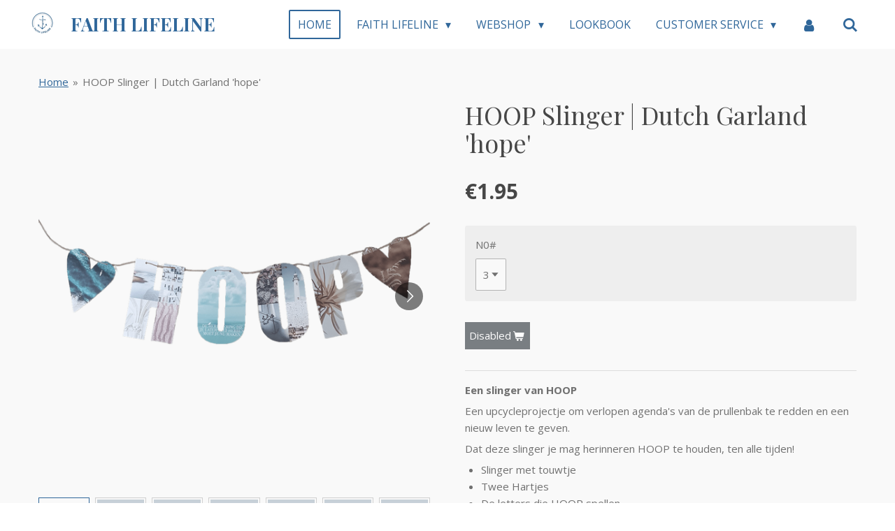

--- FILE ---
content_type: text/html; charset=UTF-8
request_url: https://www.faithlifeline.com/product/1569654/hoop-slinger-dutch-garland-hope
body_size: 18326
content:
<!DOCTYPE html>
<html lang="en-GB">
    <head>
        <meta http-equiv="Content-Type" content="text/html; charset=utf-8">
        <meta name="viewport" content="width=device-width, initial-scale=1.0, maximum-scale=5.0">
        <meta http-equiv="X-UA-Compatible" content="IE=edge">
        <link rel="canonical" href="https://www.faithlifeline.com/product/1569654/hoop-slinger-dutch-garland-hope">
        <link rel="sitemap" type="application/xml" href="https://www.faithlifeline.com/sitemap.xml">
        <meta property="og:title" content="HOOP // Slinger | Faith Lifeline">
        <meta property="og:url" content="https://www.faithlifeline.com/product/1569654/hoop-slinger-dutch-garland-hope">
        <base href="https://www.faithlifeline.com/">
        <meta name="description" property="og:description" content="Een slinger van HOOP Een upcycleprojectje om verlopen agenda&#039;s van de prullenbak te redden en een nieuw leven te geven.  Dat deze slinger je mag herinneren HOOP te houden, ten alle tijden!">
                <script nonce="8e3f239f1263e11412c753b515bf000a">
            
            window.JOUWWEB = window.JOUWWEB || {};
            window.JOUWWEB.application = window.JOUWWEB.application || {};
            window.JOUWWEB.application = {"backends":[{"domain":"jouwweb.nl","freeDomain":"jouwweb.site"},{"domain":"webador.com","freeDomain":"webadorsite.com"},{"domain":"webador.de","freeDomain":"webadorsite.com"},{"domain":"webador.fr","freeDomain":"webadorsite.com"},{"domain":"webador.es","freeDomain":"webadorsite.com"},{"domain":"webador.it","freeDomain":"webadorsite.com"},{"domain":"jouwweb.be","freeDomain":"jouwweb.site"},{"domain":"webador.ie","freeDomain":"webadorsite.com"},{"domain":"webador.co.uk","freeDomain":"webadorsite.com"},{"domain":"webador.at","freeDomain":"webadorsite.com"},{"domain":"webador.be","freeDomain":"webadorsite.com"},{"domain":"webador.ch","freeDomain":"webadorsite.com"},{"domain":"webador.ch","freeDomain":"webadorsite.com"},{"domain":"webador.mx","freeDomain":"webadorsite.com"},{"domain":"webador.com","freeDomain":"webadorsite.com"},{"domain":"webador.dk","freeDomain":"webadorsite.com"},{"domain":"webador.se","freeDomain":"webadorsite.com"},{"domain":"webador.no","freeDomain":"webadorsite.com"},{"domain":"webador.fi","freeDomain":"webadorsite.com"},{"domain":"webador.ca","freeDomain":"webadorsite.com"},{"domain":"webador.ca","freeDomain":"webadorsite.com"},{"domain":"webador.pl","freeDomain":"webadorsite.com"},{"domain":"webador.com.au","freeDomain":"webadorsite.com"},{"domain":"webador.nz","freeDomain":"webadorsite.com"}],"editorLocale":"nl-NL","editorTimezone":"Europe\/Amsterdam","editorLanguage":"nl","analytics4TrackingId":"G-E6PZPGE4QM","analyticsDimensions":[],"backendDomain":"www.jouwweb.nl","backendShortDomain":"jouwweb.nl","backendKey":"jouwweb-nl","freeWebsiteDomain":"jouwweb.site","noSsl":false,"build":{"reference":"bdb0db9"},"linkHostnames":["www.jouwweb.nl","www.webador.com","www.webador.de","www.webador.fr","www.webador.es","www.webador.it","www.jouwweb.be","www.webador.ie","www.webador.co.uk","www.webador.at","www.webador.be","www.webador.ch","fr.webador.ch","www.webador.mx","es.webador.com","www.webador.dk","www.webador.se","www.webador.no","www.webador.fi","www.webador.ca","fr.webador.ca","www.webador.pl","www.webador.com.au","www.webador.nz"],"assetsUrl":"https:\/\/assets.jwwb.nl","loginUrl":"https:\/\/www.jouwweb.nl\/inloggen","publishUrl":"https:\/\/www.jouwweb.nl\/v2\/website\/1020422\/publish-proxy","adminUserOrIp":false,"pricing":{"plans":{"lite":{"amount":"700","currency":"EUR"},"pro":{"amount":"1200","currency":"EUR"},"business":{"amount":"2400","currency":"EUR"}},"yearlyDiscount":{"price":{"amount":"4800","currency":"EUR"},"ratio":0.17,"percent":"17%","discountPrice":{"amount":"4800","currency":"EUR"},"termPricePerMonth":{"amount":"2400","currency":"EUR"},"termPricePerYear":{"amount":"24000","currency":"EUR"}}},"hcUrl":{"add-product-variants":"https:\/\/help.jouwweb.nl\/hc\/nl\/articles\/28594307773201","basic-vs-advanced-shipping":"https:\/\/help.jouwweb.nl\/hc\/nl\/articles\/28594268794257","html-in-head":"https:\/\/help.jouwweb.nl\/hc\/nl\/articles\/28594336422545","link-domain-name":"https:\/\/help.jouwweb.nl\/hc\/nl\/articles\/28594325307409","optimize-for-mobile":"https:\/\/help.jouwweb.nl\/hc\/nl\/articles\/28594312927121","seo":"https:\/\/help.jouwweb.nl\/hc\/nl\/sections\/28507243966737","transfer-domain-name":"https:\/\/help.jouwweb.nl\/hc\/nl\/articles\/28594325232657","website-not-secure":"https:\/\/help.jouwweb.nl\/hc\/nl\/articles\/28594252935825"}};
            window.JOUWWEB.brand = {"type":"jouwweb","name":"JouwWeb","domain":"JouwWeb.nl","supportEmail":"support@jouwweb.nl"};
                    
                window.JOUWWEB = window.JOUWWEB || {};
                window.JOUWWEB.websiteRendering = {"locale":"en-GB","timezone":"Europe\/Amsterdam","routes":{"api\/upload\/product-field":"\/_api\/upload\/product-field","checkout\/cart":"\/cart","payment":"\/complete-order\/:publicOrderId","payment\/forward":"\/complete-order\/:publicOrderId\/forward","public-order":"\/order\/:publicOrderId","checkout\/authorize":"\/cart\/authorize\/:gateway","wishlist":"\/wishlist"}};
                                                    window.JOUWWEB.website = {"id":1020422,"locale":"en-GB","enabled":true,"title":"Faith Lifeline","hasTitle":true,"roleOfLoggedInUser":null,"ownerLocale":"nl-NL","plan":"business","freeWebsiteDomain":"jouwweb.site","backendKey":"jouwweb-nl","currency":"EUR","defaultLocale":"en-GB","url":"https:\/\/www.faithlifeline.com\/","homepageSegmentId":3908978,"category":"webshop","isOffline":false,"isPublished":true,"locales":["en-GB","nl-NL"],"allowed":{"ads":false,"credits":true,"externalLinks":true,"slideshow":true,"customDefaultSlideshow":true,"hostedAlbums":true,"moderators":true,"mailboxQuota":10,"statisticsVisitors":true,"statisticsDetailed":true,"statisticsMonths":-1,"favicon":true,"password":true,"freeDomains":0,"freeMailAccounts":5,"canUseLanguages":true,"fileUpload":true,"legacyFontSize":false,"webshop":true,"products":-1,"imageText":false,"search":true,"audioUpload":true,"videoUpload":5000,"allowDangerousForms":false,"allowHtmlCode":true,"mobileBar":true,"sidebar":true,"poll":false,"allowCustomForms":true,"allowBusinessListing":true,"allowCustomAnalytics":true,"allowAccountingLink":true,"digitalProducts":true,"sitemapElement":false},"mobileBar":{"enabled":true,"theme":"accent","email":{"active":true,"value":"info@faithlifeline.com"},"location":{"active":true,"value":"Platolaan 50, Alphen aan den Rijn"},"phone":{"active":true,"value":"+31641016401"},"whatsapp":{"active":true,"value":"+31641016401"},"social":{"active":true,"network":"instagram","value":"faithlifeline"}},"webshop":{"enabled":false,"currency":"EUR","taxEnabled":true,"taxInclusive":true,"vatDisclaimerVisible":false,"orderNotice":"<p>Let op: orders worden &eacute;&eacute;nmaal per week gemaakt en\/of verzonden. Je ontvangt een bevestiging wanneer het verzonden is.&nbsp;<br \/><br \/>Opmerkingen en verder informatie over je bestelling kun je hier kwijt! Als je je bestelling als cadeautje wilt laten inpakken, kun je dat ook hier aangeven!<\/p>","orderConfirmation":"<p>Yaay!<br \/>Je bestelling is gelukt! Je ontvangt een bevestiging in je mailbox!<br \/><br \/>Let op: orders worden &eacute;&eacute;nmaal per week gemaakt en\/of verzonden. Je ontvangt een bevestiging wanneer het verzonden is.<\/p>","freeShipping":true,"freeShippingAmount":"25.00","shippingDisclaimerVisible":false,"pickupAllowed":true,"couponAllowed":true,"detailsPageAvailable":true,"socialMediaVisible":true,"termsPage":4176091,"termsPageUrl":"\/customer-service\/terms-conditions","extraTerms":null,"pricingVisible":true,"orderButtonVisible":true,"shippingAdvanced":false,"shippingAdvancedBackEnd":false,"soldOutVisible":true,"backInStockNotificationEnabled":false,"canAddProducts":true,"nextOrderNumber":194,"allowedServicePoints":["postnl"],"sendcloudConfigured":true,"sendcloudFallbackPublicKey":"a3d50033a59b4a598f1d7ce7e72aafdf","taxExemptionAllowed":true,"invoiceComment":null,"emptyCartVisible":true,"minimumOrderPrice":null,"productNumbersEnabled":false,"wishlistEnabled":false,"hideTaxOnCart":false},"isTreatedAsWebshop":true};                            window.JOUWWEB.cart = {"products":[],"coupon":null,"shippingCountryCode":null,"shippingChoice":null,"breakdown":[]};                            window.JOUWWEB.scripts = ["website-rendering\/webshop"];                        window.parent.JOUWWEB.colorPalette = window.JOUWWEB.colorPalette;
        </script>
                <title>HOOP // Slinger | Faith Lifeline</title>
                                            <link href="https://primary.jwwb.nl/public/l/u/y/temp-yycfxtulvzistfjgmocs/touch-icon-iphone.png?bust=1556144187" rel="apple-touch-icon" sizes="60x60">                                                <link href="https://primary.jwwb.nl/public/l/u/y/temp-yycfxtulvzistfjgmocs/touch-icon-ipad.png?bust=1556144187" rel="apple-touch-icon" sizes="76x76">                                                <link href="https://primary.jwwb.nl/public/l/u/y/temp-yycfxtulvzistfjgmocs/touch-icon-iphone-retina.png?bust=1556144187" rel="apple-touch-icon" sizes="120x120">                                                <link href="https://primary.jwwb.nl/public/l/u/y/temp-yycfxtulvzistfjgmocs/touch-icon-ipad-retina.png?bust=1556144187" rel="apple-touch-icon" sizes="152x152">                                                <link href="https://primary.jwwb.nl/public/l/u/y/temp-yycfxtulvzistfjgmocs/favicon.png?bust=1556144187" rel="shortcut icon">                                                <link href="https://primary.jwwb.nl/public/l/u/y/temp-yycfxtulvzistfjgmocs/favicon.png?bust=1556144187" rel="icon">                                        <meta property="og:image" content="https&#x3A;&#x2F;&#x2F;primary.jwwb.nl&#x2F;public&#x2F;l&#x2F;u&#x2F;y&#x2F;temp-yycfxtulvzistfjgmocs&#x2F;s80qvn&#x2F;HOOP.png&#x3F;enable-io&#x3D;true&amp;enable&#x3D;upscale&amp;fit&#x3D;bounds&amp;width&#x3D;1200">
                    <meta property="og:image" content="https&#x3A;&#x2F;&#x2F;primary.jwwb.nl&#x2F;public&#x2F;l&#x2F;u&#x2F;y&#x2F;temp-yycfxtulvzistfjgmocs&#x2F;sett91&#x2F;16.png">
                    <meta property="og:image" content="https&#x3A;&#x2F;&#x2F;primary.jwwb.nl&#x2F;public&#x2F;l&#x2F;u&#x2F;y&#x2F;temp-yycfxtulvzistfjgmocs&#x2F;g8ffdk&#x2F;18-2.png">
                    <meta property="og:image" content="https&#x3A;&#x2F;&#x2F;primary.jwwb.nl&#x2F;public&#x2F;l&#x2F;u&#x2F;y&#x2F;temp-yycfxtulvzistfjgmocs&#x2F;2oivt5&#x2F;19-2.png">
                    <meta property="og:image" content="https&#x3A;&#x2F;&#x2F;primary.jwwb.nl&#x2F;public&#x2F;l&#x2F;u&#x2F;y&#x2F;temp-yycfxtulvzistfjgmocs&#x2F;4rkaz5&#x2F;20-2.png">
                    <meta property="og:image" content="https&#x3A;&#x2F;&#x2F;primary.jwwb.nl&#x2F;public&#x2F;l&#x2F;u&#x2F;y&#x2F;temp-yycfxtulvzistfjgmocs&#x2F;f2bqbn&#x2F;21-2.png">
                    <meta property="og:image" content="https&#x3A;&#x2F;&#x2F;primary.jwwb.nl&#x2F;public&#x2F;l&#x2F;u&#x2F;y&#x2F;temp-yycfxtulvzistfjgmocs&#x2F;teyx7i&#x2F;22-2.png">
                    <meta property="og:image" content="https&#x3A;&#x2F;&#x2F;primary.jwwb.nl&#x2F;public&#x2F;l&#x2F;u&#x2F;y&#x2F;temp-yycfxtulvzistfjgmocs&#x2F;9wstqj&#x2F;5cb47432b7.png">
                    <meta property="og:image" content="https&#x3A;&#x2F;&#x2F;primary.jwwb.nl&#x2F;public&#x2F;l&#x2F;u&#x2F;y&#x2F;temp-yycfxtulvzistfjgmocs&#x2F;cezmqt&#x2F;e-mail-afsluiters.png&#x3F;enable-io&#x3D;true&amp;enable&#x3D;upscale&amp;fit&#x3D;bounds&amp;width&#x3D;1200">
                                    <meta name="twitter:card" content="summary_large_image">
                        <meta property="twitter:image" content="https&#x3A;&#x2F;&#x2F;primary.jwwb.nl&#x2F;public&#x2F;l&#x2F;u&#x2F;y&#x2F;temp-yycfxtulvzistfjgmocs&#x2F;s80qvn&#x2F;HOOP.png&#x3F;enable-io&#x3D;true&amp;enable&#x3D;upscale&amp;fit&#x3D;bounds&amp;width&#x3D;1200">
                                                    <meta name="google-site-verification" content="hZ0qsBnyLsTUF3kigIdajxa_o1QdrIyeOhSriD2D-2s">
<meta name="google-site-verification" content="xnjhS3KfzUjZsV9vkdrLeSJQO5V0RyUDGjXIttQvaJE">
<meta name="p:domain_verify" content="8fac2b2924f53d387157a11500863d8a">

<script id="mcjs">!function(c,h,i,m,p){m=c.createElement(h),p=c.getElementsByTagName(h)[0],m.async=1,m.src=i,p.parentNode.insertBefore(m,p)}(document,"script","https://chimpstatic.com/mcjs-connected/js/users/ef068c17419177c19cf6fcbda/2d9519bf818bc89f7d2fe66ac.js");</script>

<script id="mcjs">!function(c,h,i,m,p){m=c.createElement(h),p=c.getElementsByTagName(h)[0],m.async=1,m.src=i,p.parentNode.insertBefore(m,p)}(document,"script","https://chimpstatic.com/mcjs-connected/js/users/ef068c17419177c19cf6fcbda/98537abaed19509f1a8784581.js");</script>
<script>
document.addEventListener('contextmenu',function(e){e.preventDefault();e.stopPropagation();});
document.addEventListener('copy',function(e){e.preventDefault();e.stopPropagation();});
document.addEventListener('cut',function(e){e.preventDefault();e.stopPropagation();});
</script>
<style>
.jw-album-image img, .jw-element-image img { pointer-events: none; -webkit-touch-callout: none; }
.pswp__share-tooltip .pswp__share--download { display: none; }
</style>

<script>
_webwinkelkeur_id = 1207599
</script>
<script async src="https://www.webwinkelkeur.nl/js/sidebar.js"></script>

                            <script src="https://www.googletagmanager.com/gtag/js?id=UA-140234340-1" nonce="8e3f239f1263e11412c753b515bf000a" data-turbo-track="reload" async></script>
<script src="https://plausible.io/js/script.manual.js" nonce="8e3f239f1263e11412c753b515bf000a" data-turbo-track="reload" defer data-domain="shard22.jouwweb.nl"></script>
<link rel="stylesheet" type="text/css" href="https://gfonts.jwwb.nl/css?display=fallback&amp;family=Open+Sans%3A400%2C700%2C400italic%2C700italic%7CPlayfair+Display%3A400%2C700%2C400italic%2C700italic" nonce="8e3f239f1263e11412c753b515bf000a" data-turbo-track="dynamic">
<script src="https://assets.jwwb.nl/assets/build/website-rendering/en-GB.js?bust=fe80546e0ac60ffdf7e0" nonce="8e3f239f1263e11412c753b515bf000a" data-turbo-track="reload" defer></script>
<script src="https://assets.jwwb.nl/assets/website-rendering/runtime.cee983c75391f900fb05.js?bust=4ce5de21b577bc4120dd" nonce="8e3f239f1263e11412c753b515bf000a" data-turbo-track="reload" defer></script>
<script src="https://assets.jwwb.nl/assets/website-rendering/812.881ee67943804724d5af.js?bust=78ab7ad7d6392c42d317" nonce="8e3f239f1263e11412c753b515bf000a" data-turbo-track="reload" defer></script>
<script src="https://assets.jwwb.nl/assets/website-rendering/main.5cc2a9179e0462270809.js?bust=47fa63093185ee0400ae" nonce="8e3f239f1263e11412c753b515bf000a" data-turbo-track="reload" defer></script>
<link rel="preload" href="https://assets.jwwb.nl/assets/website-rendering/styles.c611799110a447e67981.css?bust=226f06dc4f39cd5a64cc" as="style">
<link rel="preload" href="https://assets.jwwb.nl/assets/website-rendering/fonts/icons-website-rendering/font/website-rendering.woff2?bust=bd2797014f9452dadc8e" as="font" crossorigin>
<link rel="preconnect" href="https://gfonts.jwwb.nl">
<link rel="stylesheet" type="text/css" href="https://assets.jwwb.nl/assets/website-rendering/styles.c611799110a447e67981.css?bust=226f06dc4f39cd5a64cc" nonce="8e3f239f1263e11412c753b515bf000a" data-turbo-track="dynamic">
<link rel="preconnect" href="https://assets.jwwb.nl">
<link rel="preconnect" href="https://www.google-analytics.com">
<link rel="stylesheet" type="text/css" href="https://primary.jwwb.nl/public/l/u/y/temp-yycfxtulvzistfjgmocs/style.css?bust=1768824114" nonce="8e3f239f1263e11412c753b515bf000a" data-turbo-track="dynamic">    </head>
    <body
        id="top"
        class="jw-is-no-slideshow jw-header-is-image-text jw-is-segment-product jw-is-frontend jw-is-no-sidebar jw-is-no-messagebar jw-is-no-touch-device jw-is-no-mobile"
                                    data-jouwweb-page="1569654"
                                                data-jouwweb-segment-id="1569654"
                                                data-jouwweb-segment-type="product"
                                                data-template-threshold="960"
                                                data-template-name="concert-banner&#x7C;barber"
                            itemscope
        itemtype="https://schema.org/Product"
    >
                                    <meta itemprop="url" content="https://www.faithlifeline.com/product/1569654/hoop-slinger-dutch-garland-hope">
        <a href="#main-content" class="jw-skip-link">
            Skip to main content        </a>
        <div class="jw-background"></div>
        <div class="jw-body">
            <div class="jw-mobile-menu jw-mobile-is-text js-mobile-menu">
            <button
            type="button"
            class="jw-mobile-menu__button jw-mobile-search-button"
            aria-label="Search within website"
        >
            <span class="jw-icon-search"></span>
        </button>
        <div class="jw-mobile-header jw-mobile-header--image-text">
        <a            class="jw-mobile-header-content"
                            href="/"
                        >
                            <img class="jw-mobile-logo jw-mobile-logo--square" src="https://primary.jwwb.nl/public/l/u/y/temp-yycfxtulvzistfjgmocs/xmie95/image-52.png?enable-io=true&amp;enable=upscale&amp;height=70" srcset="https://primary.jwwb.nl/public/l/u/y/temp-yycfxtulvzistfjgmocs/xmie95/image-52.png?enable-io=true&amp;enable=upscale&amp;height=70 1x, https://primary.jwwb.nl/public/l/u/y/temp-yycfxtulvzistfjgmocs/xmie95/image-52.png?enable-io=true&amp;enable=upscale&amp;height=140&amp;quality=70 2x" alt="Faith Lifeline" title="Faith Lifeline">                                        <div class="jw-mobile-text">
                    Faith lifeline                </div>
                    </a>
    </div>

    
            <button
            type="button"
            class="jw-mobile-menu__button jw-mobile-toggle"
            aria-label="Toggle menu"
        >
            <span class="jw-icon-burger"></span>
        </button>
    </div>
    <div class="jw-mobile-menu-search jw-mobile-menu-search--hidden">
        <form
            action="/search"
            method="get"
            class="jw-mobile-menu-search__box"
        >
            <input
                type="text"
                name="q"
                value=""
                placeholder="Search..."
                class="jw-mobile-menu-search__input"
                aria-label="Search"
            >
            <button type="submit" class="jw-btn jw-btn--style-flat jw-mobile-menu-search__button" aria-label="Search">
                <span class="website-rendering-icon-search" aria-hidden="true"></span>
            </button>
            <button type="button" class="jw-btn jw-btn--style-flat jw-mobile-menu-search__button js-cancel-search" aria-label="Cancel search">
                <span class="website-rendering-icon-cancel" aria-hidden="true"></span>
            </button>
        </form>
    </div>
            <header class="header-wrap js-topbar-content-container js-fixed-header-container">
        <div class="header-wrap__inner">
        <div class="header">
            <div class="jw-header-logo">
            <div
    id="jw-header-image-container"
    class="jw-header jw-header-image jw-header-image-toggle"
    style="flex-basis: 41px; max-width: 41px; flex-shrink: 1;"
>
            <a href="/">
        <img id="jw-header-image" data-image-id="37871772" srcset="https://primary.jwwb.nl/public/l/u/y/temp-yycfxtulvzistfjgmocs/xmie95/image-52.png?enable-io=true&amp;width=41 41w, https://primary.jwwb.nl/public/l/u/y/temp-yycfxtulvzistfjgmocs/xmie95/image-52.png?enable-io=true&amp;width=82 82w" class="jw-header-image" title="Faith Lifeline" style="" sizes="41px" width="41" height="44" intrinsicsize="41.00 x 44.00" alt="Faith Lifeline">                </a>
    </div>
        <div
    class="jw-header jw-header-title-container jw-header-text jw-header-text-toggle"
    data-stylable="true"
>
    <a        id="jw-header-title"
        class="jw-header-title"
                    href="/"
            >
        Faith lifeline    </a>
</div>
</div>
        </div>
        <nav class="menu jw-menu-copy">
            <ul
    id="jw-menu"
    class="jw-menu jw-menu-horizontal"
            >
            <li
    class="jw-menu-item jw-menu-is-active"
>
        <a        class="jw-menu-link js-active-menu-item"
        href="/"                                            data-page-link-id="3908978"
                            >
                <span class="">
            Home        </span>
            </a>
                </li>
            <li
    class="jw-menu-item jw-menu-has-submenu"
>
        <a        class="jw-menu-link"
        href="/faith-lifeline-1"                                            data-page-link-id="4552327"
                            >
                <span class="">
            Faith Lifeline        </span>
                    <span class="jw-arrow jw-arrow-toplevel"></span>
            </a>
                    <ul
            class="jw-submenu"
                    >
                            <li
    class="jw-menu-item"
>
        <a        class="jw-menu-link"
        href="/faith-lifeline-1/in-stores"                                            data-page-link-id="7958370"
                            >
                <span class="">
            In Stores        </span>
            </a>
                </li>
                            <li
    class="jw-menu-item jw-menu-has-submenu"
>
        <a        class="jw-menu-link"
        href="/faith-lifeline-1/freelance-services"                                            data-page-link-id="5008152"
                            >
                <span class="">
            Freelance Services        </span>
                    <span class="jw-arrow"></span>
            </a>
                    <ul
            class="jw-submenu"
                    >
                            <li
    class="jw-menu-item"
>
        <a        class="jw-menu-link"
        href="/faith-lifeline-1/freelance-services/custom-design"                                            data-page-link-id="11088392"
                            >
                <span class="">
            Custom Design        </span>
            </a>
                </li>
                            <li
    class="jw-menu-item"
>
        <a        class="jw-menu-link"
        href="/faith-lifeline-1/freelance-services/creative-freelance-design"                                            data-page-link-id="11088493"
                            >
                <span class="">
            Creative Freelance Design        </span>
            </a>
                </li>
                    </ul>
        </li>
                            <li
    class="jw-menu-item"
>
        <a        class="jw-menu-link"
        href="/faith-lifeline-1/about-melanie-huisman"                                            data-page-link-id="5008153"
                            >
                <span class="">
            About Melanie Huisman        </span>
            </a>
                </li>
                            <li
    class="jw-menu-item"
>
        <a        class="jw-menu-link"
        href="/faith-lifeline-1/blogs-food-for-thought"                                            data-page-link-id="4207153"
                            >
                <span class="">
            Blogs | Food For Thought        </span>
            </a>
                </li>
                    </ul>
        </li>
            <li
    class="jw-menu-item jw-menu-has-submenu"
>
        <a        class="jw-menu-link"
        href="/webshop"                                            data-page-link-id="4193917"
                            >
                <span class="">
            Webshop        </span>
                    <span class="jw-arrow jw-arrow-toplevel"></span>
            </a>
                    <ul
            class="jw-submenu"
                    >
                            <li
    class="jw-menu-item"
>
        <a        class="jw-menu-link"
        href="/webshop/sale"                                            data-page-link-id="6439338"
                            >
                <span class="">
            SALE        </span>
            </a>
                </li>
                            <li
    class="jw-menu-item"
>
        <a        class="jw-menu-link"
        href="/webshop/customize-a-tshirt"                                            data-page-link-id="8204012"
                            >
                <span class="">
            Customize A Tshirt        </span>
            </a>
                </li>
                            <li
    class="jw-menu-item"
>
        <a        class="jw-menu-link"
        href="/webshop/printing-designs"                                            data-page-link-id="8204001"
                            >
                <span class="">
            Printing Designs        </span>
            </a>
                </li>
                            <li
    class="jw-menu-item jw-menu-has-submenu"
>
        <a        class="jw-menu-link"
        href="/webshop/cards"                                            data-page-link-id="4355993"
                            >
                <span class="">
            Cards        </span>
                    <span class="jw-arrow"></span>
            </a>
                    <ul
            class="jw-submenu"
                    >
                            <li
    class="jw-menu-item"
>
        <a        class="jw-menu-link"
        href="/webshop/cards/a6-cards"                                            data-page-link-id="4565724"
                            >
                <span class="">
            A6 Cards        </span>
            </a>
                </li>
                            <li
    class="jw-menu-item"
>
        <a        class="jw-menu-link"
        href="/webshop/cards/square-cards"                                            data-page-link-id="4565721"
                            >
                <span class="">
            Square Cards        </span>
            </a>
                </li>
                            <li
    class="jw-menu-item"
>
        <a        class="jw-menu-link"
        href="/webshop/cards/mini-cards"                                            data-page-link-id="4565788"
                            >
                <span class="">
            Mini Cards        </span>
            </a>
                </li>
                            <li
    class="jw-menu-item"
>
        <a        class="jw-menu-link"
        href="/webshop/cards/christmas-cards"                                            data-page-link-id="4671555"
                            >
                <span class="">
            Christmas Cards        </span>
            </a>
                </li>
                    </ul>
        </li>
                            <li
    class="jw-menu-item"
>
        <a        class="jw-menu-link"
        href="/webshop/bags"                                            data-page-link-id="4356045"
                            >
                <span class="">
            Bags        </span>
            </a>
                </li>
                            <li
    class="jw-menu-item"
>
        <a        class="jw-menu-link"
        href="/webshop/men-unisex"                                            data-page-link-id="4437058"
                            >
                <span class="">
            Men / Unisex        </span>
            </a>
                </li>
                            <li
    class="jw-menu-item"
>
        <a        class="jw-menu-link"
        href="/webshop/ladies"                                            data-page-link-id="4355963"
                            >
                <span class="">
            Ladies        </span>
            </a>
                </li>
                            <li
    class="jw-menu-item"
>
        <a        class="jw-menu-link"
        href="/webshop/baby-kids"                                            data-page-link-id="4553875"
                            >
                <span class="">
            Baby &amp; Kids        </span>
            </a>
                </li>
                            <li
    class="jw-menu-item"
>
        <a        class="jw-menu-link"
        href="/webshop/family-line"                                            data-page-link-id="4556558"
                            >
                <span class="">
            Family Line        </span>
            </a>
                </li>
                            <li
    class="jw-menu-item"
>
        <a        class="jw-menu-link"
        href="/webshop/dance-by-faith"                                            data-page-link-id="4996214"
                            >
                <span class="">
            Dance By Faith        </span>
            </a>
                </li>
                            <li
    class="jw-menu-item"
>
        <a        class="jw-menu-link"
        href="/webshop/bee-collection"                                            data-page-link-id="6213467"
                            >
                <span class="">
            Bee-Collection        </span>
            </a>
                </li>
                            <li
    class="jw-menu-item"
>
        <a        class="jw-menu-link"
        href="/webshop/stickers"                                            data-page-link-id="5976438"
                            >
                <span class="">
            Stickers        </span>
            </a>
                </li>
                            <li
    class="jw-menu-item jw-menu-has-submenu"
>
        <a        class="jw-menu-link"
        href="/webshop/home-living"                                            data-page-link-id="5425305"
                            >
                <span class="">
            Home&amp;Living        </span>
                    <span class="jw-arrow"></span>
            </a>
                    <ul
            class="jw-submenu"
                    >
                            <li
    class="jw-menu-item"
>
        <a        class="jw-menu-link"
        href="/webshop/home-living/flaglines"                                            data-page-link-id="5426322"
                            >
                <span class="">
            Flaglines        </span>
            </a>
                </li>
                            <li
    class="jw-menu-item"
>
        <a        class="jw-menu-link"
        href="/webshop/home-living/card-holders"                                            data-page-link-id="4791987"
                            >
                <span class="">
            Card Holders        </span>
            </a>
                </li>
                            <li
    class="jw-menu-item"
>
        <a        class="jw-menu-link"
        href="/webshop/home-living/coasters"                                            data-page-link-id="5425458"
                            >
                <span class="">
            Coasters        </span>
            </a>
                </li>
                            <li
    class="jw-menu-item"
>
        <a        class="jw-menu-link"
        href="/webshop/home-living/ornaments"                                            data-page-link-id="6602605"
                            >
                <span class="">
            Ornaments        </span>
            </a>
                </li>
                            <li
    class="jw-menu-item"
>
        <a        class="jw-menu-link"
        href="/webshop/home-living/pillows"                                            data-page-link-id="6887333"
                            >
                <span class="">
            Pillows        </span>
            </a>
                </li>
                    </ul>
        </li>
                            <li
    class="jw-menu-item"
>
        <a        class="jw-menu-link"
        href="/webshop/fair-face-masks"                                            data-page-link-id="6172516"
                            >
                <span class="">
            Fair Face Masks        </span>
            </a>
                </li>
                            <li
    class="jw-menu-item"
>
        <a        class="jw-menu-link"
        href="/webshop/christmas-1"                                            data-page-link-id="11645599"
                            >
                <span class="">
            Christmas        </span>
            </a>
                </li>
                    </ul>
        </li>
            <li
    class="jw-menu-item"
>
        <a        class="jw-menu-link"
        href="/lookbook"                                            data-page-link-id="4045267"
                            >
                <span class="">
            Lookbook        </span>
            </a>
                </li>
            <li
    class="jw-menu-item jw-menu-has-submenu"
>
        <a        class="jw-menu-link"
        href="/customer-service"                                            data-page-link-id="4954970"
                            >
                <span class="">
            Customer Service        </span>
                    <span class="jw-arrow jw-arrow-toplevel"></span>
            </a>
                    <ul
            class="jw-submenu"
                    >
                            <li
    class="jw-menu-item"
>
        <a        class="jw-menu-link"
        href="/customer-service/contact"                                            data-page-link-id="4080974"
                            >
                <span class="">
            Contact        </span>
            </a>
                </li>
                            <li
    class="jw-menu-item"
>
        <a        class="jw-menu-link"
        href="/customer-service/faq"                                            data-page-link-id="7930569"
                            >
                <span class="">
            FAQ        </span>
            </a>
                </li>
                            <li
    class="jw-menu-item"
>
        <a        class="jw-menu-link"
        href="/customer-service/exchange-return"                                            data-page-link-id="4956289"
                            >
                <span class="">
            Exchange &amp; Return        </span>
            </a>
                </li>
                            <li
    class="jw-menu-item"
>
        <a        class="jw-menu-link"
        href="/customer-service/warranty-complaints"                                            data-page-link-id="4956577"
                            >
                <span class="">
            Warranty &amp; Complaints        </span>
            </a>
                </li>
                            <li
    class="jw-menu-item"
>
        <a        class="jw-menu-link"
        href="/customer-service/delivery-information"                                            data-page-link-id="4956417"
                            >
                <span class="">
            Delivery Information        </span>
            </a>
                </li>
                            <li
    class="jw-menu-item"
>
        <a        class="jw-menu-link"
        href="/customer-service/privacy-policy"                                            data-page-link-id="4954982"
                            >
                <span class="">
            Privacy Policy        </span>
            </a>
                </li>
                            <li
    class="jw-menu-item"
>
        <a        class="jw-menu-link"
        href="/customer-service/payment-methods"                                            data-page-link-id="4957250"
                            >
                <span class="">
            Payment Methods        </span>
            </a>
                </li>
                            <li
    class="jw-menu-item"
>
        <a        class="jw-menu-link"
        href="/customer-service/terms-conditions"                                            data-page-link-id="4176091"
                            >
                <span class="">
            Terms &amp; Conditions        </span>
            </a>
                </li>
                    </ul>
        </li>
            <li
    class="jw-menu-item"
>
        <a        class="jw-menu-link jw-menu-link--icon"
        href="/account"                                                            title="Account"
            >
                                <span class="website-rendering-icon-user"></span>
                            <span class="hidden-desktop-horizontal-menu">
            Account        </span>
            </a>
                </li>
            <li
    class="jw-menu-item jw-menu-search-item"
>
        <button        class="jw-menu-link jw-menu-link--icon jw-text-button"
                                                                    title="Search"
            >
                                <span class="website-rendering-icon-search"></span>
                            <span class="hidden-desktop-horizontal-menu">
            Search        </span>
            </button>
                
            <div class="jw-popover-container jw-popover-container--inline is-hidden">
                <div class="jw-popover-backdrop"></div>
                <div class="jw-popover">
                    <div class="jw-popover__arrow"></div>
                    <div class="jw-popover__content jw-section-white">
                        <form  class="jw-search" action="/search" method="get">
                            
                            <input class="jw-search__input" type="text" name="q" value="" placeholder="Search..." aria-label="Search" >
                            <button class="jw-search__submit" type="submit" aria-label="Search">
                                <span class="website-rendering-icon-search" aria-hidden="true"></span>
                            </button>
                        </form>
                    </div>
                </div>
            </div>
                        </li>
    
    </ul>

    <script nonce="8e3f239f1263e11412c753b515bf000a" id="jw-mobile-menu-template" type="text/template">
        <ul id="jw-menu" class="jw-menu jw-menu-horizontal jw-menu-spacing--mobile-bar">
                            <li
    class="jw-menu-item jw-menu-is-active"
>
        <a        class="jw-menu-link js-active-menu-item"
        href="/"                                            data-page-link-id="3908978"
                            >
                <span class="">
            Home        </span>
            </a>
                </li>
                            <li
    class="jw-menu-item jw-menu-has-submenu"
>
        <a        class="jw-menu-link"
        href="/faith-lifeline-1"                                            data-page-link-id="4552327"
                            >
                <span class="">
            Faith Lifeline        </span>
                    <span class="jw-arrow jw-arrow-toplevel"></span>
            </a>
                    <ul
            class="jw-submenu"
                    >
                            <li
    class="jw-menu-item"
>
        <a        class="jw-menu-link"
        href="/faith-lifeline-1/in-stores"                                            data-page-link-id="7958370"
                            >
                <span class="">
            In Stores        </span>
            </a>
                </li>
                            <li
    class="jw-menu-item jw-menu-has-submenu"
>
        <a        class="jw-menu-link"
        href="/faith-lifeline-1/freelance-services"                                            data-page-link-id="5008152"
                            >
                <span class="">
            Freelance Services        </span>
                    <span class="jw-arrow"></span>
            </a>
                    <ul
            class="jw-submenu"
                    >
                            <li
    class="jw-menu-item"
>
        <a        class="jw-menu-link"
        href="/faith-lifeline-1/freelance-services/custom-design"                                            data-page-link-id="11088392"
                            >
                <span class="">
            Custom Design        </span>
            </a>
                </li>
                            <li
    class="jw-menu-item"
>
        <a        class="jw-menu-link"
        href="/faith-lifeline-1/freelance-services/creative-freelance-design"                                            data-page-link-id="11088493"
                            >
                <span class="">
            Creative Freelance Design        </span>
            </a>
                </li>
                    </ul>
        </li>
                            <li
    class="jw-menu-item"
>
        <a        class="jw-menu-link"
        href="/faith-lifeline-1/about-melanie-huisman"                                            data-page-link-id="5008153"
                            >
                <span class="">
            About Melanie Huisman        </span>
            </a>
                </li>
                            <li
    class="jw-menu-item"
>
        <a        class="jw-menu-link"
        href="/faith-lifeline-1/blogs-food-for-thought"                                            data-page-link-id="4207153"
                            >
                <span class="">
            Blogs | Food For Thought        </span>
            </a>
                </li>
                    </ul>
        </li>
                            <li
    class="jw-menu-item jw-menu-has-submenu"
>
        <a        class="jw-menu-link"
        href="/webshop"                                            data-page-link-id="4193917"
                            >
                <span class="">
            Webshop        </span>
                    <span class="jw-arrow jw-arrow-toplevel"></span>
            </a>
                    <ul
            class="jw-submenu"
                    >
                            <li
    class="jw-menu-item"
>
        <a        class="jw-menu-link"
        href="/webshop/sale"                                            data-page-link-id="6439338"
                            >
                <span class="">
            SALE        </span>
            </a>
                </li>
                            <li
    class="jw-menu-item"
>
        <a        class="jw-menu-link"
        href="/webshop/customize-a-tshirt"                                            data-page-link-id="8204012"
                            >
                <span class="">
            Customize A Tshirt        </span>
            </a>
                </li>
                            <li
    class="jw-menu-item"
>
        <a        class="jw-menu-link"
        href="/webshop/printing-designs"                                            data-page-link-id="8204001"
                            >
                <span class="">
            Printing Designs        </span>
            </a>
                </li>
                            <li
    class="jw-menu-item jw-menu-has-submenu"
>
        <a        class="jw-menu-link"
        href="/webshop/cards"                                            data-page-link-id="4355993"
                            >
                <span class="">
            Cards        </span>
                    <span class="jw-arrow"></span>
            </a>
                    <ul
            class="jw-submenu"
                    >
                            <li
    class="jw-menu-item"
>
        <a        class="jw-menu-link"
        href="/webshop/cards/a6-cards"                                            data-page-link-id="4565724"
                            >
                <span class="">
            A6 Cards        </span>
            </a>
                </li>
                            <li
    class="jw-menu-item"
>
        <a        class="jw-menu-link"
        href="/webshop/cards/square-cards"                                            data-page-link-id="4565721"
                            >
                <span class="">
            Square Cards        </span>
            </a>
                </li>
                            <li
    class="jw-menu-item"
>
        <a        class="jw-menu-link"
        href="/webshop/cards/mini-cards"                                            data-page-link-id="4565788"
                            >
                <span class="">
            Mini Cards        </span>
            </a>
                </li>
                            <li
    class="jw-menu-item"
>
        <a        class="jw-menu-link"
        href="/webshop/cards/christmas-cards"                                            data-page-link-id="4671555"
                            >
                <span class="">
            Christmas Cards        </span>
            </a>
                </li>
                    </ul>
        </li>
                            <li
    class="jw-menu-item"
>
        <a        class="jw-menu-link"
        href="/webshop/bags"                                            data-page-link-id="4356045"
                            >
                <span class="">
            Bags        </span>
            </a>
                </li>
                            <li
    class="jw-menu-item"
>
        <a        class="jw-menu-link"
        href="/webshop/men-unisex"                                            data-page-link-id="4437058"
                            >
                <span class="">
            Men / Unisex        </span>
            </a>
                </li>
                            <li
    class="jw-menu-item"
>
        <a        class="jw-menu-link"
        href="/webshop/ladies"                                            data-page-link-id="4355963"
                            >
                <span class="">
            Ladies        </span>
            </a>
                </li>
                            <li
    class="jw-menu-item"
>
        <a        class="jw-menu-link"
        href="/webshop/baby-kids"                                            data-page-link-id="4553875"
                            >
                <span class="">
            Baby &amp; Kids        </span>
            </a>
                </li>
                            <li
    class="jw-menu-item"
>
        <a        class="jw-menu-link"
        href="/webshop/family-line"                                            data-page-link-id="4556558"
                            >
                <span class="">
            Family Line        </span>
            </a>
                </li>
                            <li
    class="jw-menu-item"
>
        <a        class="jw-menu-link"
        href="/webshop/dance-by-faith"                                            data-page-link-id="4996214"
                            >
                <span class="">
            Dance By Faith        </span>
            </a>
                </li>
                            <li
    class="jw-menu-item"
>
        <a        class="jw-menu-link"
        href="/webshop/bee-collection"                                            data-page-link-id="6213467"
                            >
                <span class="">
            Bee-Collection        </span>
            </a>
                </li>
                            <li
    class="jw-menu-item"
>
        <a        class="jw-menu-link"
        href="/webshop/stickers"                                            data-page-link-id="5976438"
                            >
                <span class="">
            Stickers        </span>
            </a>
                </li>
                            <li
    class="jw-menu-item jw-menu-has-submenu"
>
        <a        class="jw-menu-link"
        href="/webshop/home-living"                                            data-page-link-id="5425305"
                            >
                <span class="">
            Home&amp;Living        </span>
                    <span class="jw-arrow"></span>
            </a>
                    <ul
            class="jw-submenu"
                    >
                            <li
    class="jw-menu-item"
>
        <a        class="jw-menu-link"
        href="/webshop/home-living/flaglines"                                            data-page-link-id="5426322"
                            >
                <span class="">
            Flaglines        </span>
            </a>
                </li>
                            <li
    class="jw-menu-item"
>
        <a        class="jw-menu-link"
        href="/webshop/home-living/card-holders"                                            data-page-link-id="4791987"
                            >
                <span class="">
            Card Holders        </span>
            </a>
                </li>
                            <li
    class="jw-menu-item"
>
        <a        class="jw-menu-link"
        href="/webshop/home-living/coasters"                                            data-page-link-id="5425458"
                            >
                <span class="">
            Coasters        </span>
            </a>
                </li>
                            <li
    class="jw-menu-item"
>
        <a        class="jw-menu-link"
        href="/webshop/home-living/ornaments"                                            data-page-link-id="6602605"
                            >
                <span class="">
            Ornaments        </span>
            </a>
                </li>
                            <li
    class="jw-menu-item"
>
        <a        class="jw-menu-link"
        href="/webshop/home-living/pillows"                                            data-page-link-id="6887333"
                            >
                <span class="">
            Pillows        </span>
            </a>
                </li>
                    </ul>
        </li>
                            <li
    class="jw-menu-item"
>
        <a        class="jw-menu-link"
        href="/webshop/fair-face-masks"                                            data-page-link-id="6172516"
                            >
                <span class="">
            Fair Face Masks        </span>
            </a>
                </li>
                            <li
    class="jw-menu-item"
>
        <a        class="jw-menu-link"
        href="/webshop/christmas-1"                                            data-page-link-id="11645599"
                            >
                <span class="">
            Christmas        </span>
            </a>
                </li>
                    </ul>
        </li>
                            <li
    class="jw-menu-item"
>
        <a        class="jw-menu-link"
        href="/lookbook"                                            data-page-link-id="4045267"
                            >
                <span class="">
            Lookbook        </span>
            </a>
                </li>
                            <li
    class="jw-menu-item jw-menu-has-submenu"
>
        <a        class="jw-menu-link"
        href="/customer-service"                                            data-page-link-id="4954970"
                            >
                <span class="">
            Customer Service        </span>
                    <span class="jw-arrow jw-arrow-toplevel"></span>
            </a>
                    <ul
            class="jw-submenu"
                    >
                            <li
    class="jw-menu-item"
>
        <a        class="jw-menu-link"
        href="/customer-service/contact"                                            data-page-link-id="4080974"
                            >
                <span class="">
            Contact        </span>
            </a>
                </li>
                            <li
    class="jw-menu-item"
>
        <a        class="jw-menu-link"
        href="/customer-service/faq"                                            data-page-link-id="7930569"
                            >
                <span class="">
            FAQ        </span>
            </a>
                </li>
                            <li
    class="jw-menu-item"
>
        <a        class="jw-menu-link"
        href="/customer-service/exchange-return"                                            data-page-link-id="4956289"
                            >
                <span class="">
            Exchange &amp; Return        </span>
            </a>
                </li>
                            <li
    class="jw-menu-item"
>
        <a        class="jw-menu-link"
        href="/customer-service/warranty-complaints"                                            data-page-link-id="4956577"
                            >
                <span class="">
            Warranty &amp; Complaints        </span>
            </a>
                </li>
                            <li
    class="jw-menu-item"
>
        <a        class="jw-menu-link"
        href="/customer-service/delivery-information"                                            data-page-link-id="4956417"
                            >
                <span class="">
            Delivery Information        </span>
            </a>
                </li>
                            <li
    class="jw-menu-item"
>
        <a        class="jw-menu-link"
        href="/customer-service/privacy-policy"                                            data-page-link-id="4954982"
                            >
                <span class="">
            Privacy Policy        </span>
            </a>
                </li>
                            <li
    class="jw-menu-item"
>
        <a        class="jw-menu-link"
        href="/customer-service/payment-methods"                                            data-page-link-id="4957250"
                            >
                <span class="">
            Payment Methods        </span>
            </a>
                </li>
                            <li
    class="jw-menu-item"
>
        <a        class="jw-menu-link"
        href="/customer-service/terms-conditions"                                            data-page-link-id="4176091"
                            >
                <span class="">
            Terms &amp; Conditions        </span>
            </a>
                </li>
                    </ul>
        </li>
                            <li
    class="jw-menu-item"
>
        <a        class="jw-menu-link jw-menu-link--icon"
        href="/account"                                                            title="Account"
            >
                                <span class="website-rendering-icon-user"></span>
                            <span class="hidden-desktop-horizontal-menu">
            Account        </span>
            </a>
                </li>
            
                    </ul>
    </script>
        </nav>
    </div>
</header>
<script nonce="8e3f239f1263e11412c753b515bf000a">
    JOUWWEB.templateConfig = {
        header: {
            selector: '.header-wrap__inner',
            mobileSelector: '.jw-mobile-menu',
            updatePusher: function (topHeight) {
                var $sliderStyle = $('#sliderStyle');

                if ($sliderStyle.length === 0) {
                    $sliderStyle = $('<style />')
                        .attr('id', 'sliderStyle')
                        .appendTo(document.body);
                }

                // Header height without mobile bar
                var headerHeight = $('.header-wrap__inner').outerHeight();

                var paddingTop = topHeight;
                var paddingBottom = Math.min(headerHeight * (2/3), 60);
                $sliderStyle.html(
                    '.jw-slideshow-slide-content {' +
                    '    padding-top: ' + paddingTop + 'px;' +
                    '    padding-bottom: ' + paddingBottom + 'px;' +
                    '}' +
                    '.bx-controls-direction {' +
                    '    margin-top: ' + ((paddingTop - paddingBottom) / 2) + 'px;' +
                    '}'
                );

                // make sure slider also gets correct height (because of the added padding)
                $('.jw-slideshow-slide[aria-hidden=false]').each(function (index) {
                    var $this = $(this);
                    topHeight = $this.outerHeight() > topHeight ? $this.outerHeight() : topHeight;
                    $this.closest('.bx-viewport').css({
                        height: topHeight + 'px',
                    });
                });

                // If a page has a message-bar, offset the mobile nav.
                const $messageBar = $('.message-bar');
                if ($messageBar.length > 0) {
                    $('.js-mobile-menu, .jw-menu-clone').css('top', $messageBar.outerHeight());
                }
            },
        },
        mainContentOffset: function () {
            const $body = $('body');

            function measureAffixedHeaderHeight() {
                const $headerWrap = $('.header-wrap');
                const $headerWrapInner = $('.header-wrap__inner');

                // Early return if header is already affixed
                if ($body.hasClass('jw-is-header-affix')) {
                    return $headerWrap.height();
                }

                // Switch to affixed header (without transition)
                $headerWrapInner.css('transition', 'none');
                $body.addClass('jw-is-header-affix');

                // Measure affixed header height
                const headerHeight = $headerWrap.height();

                // Switch back to unaffixed header (without transition)
                $body.removeClass('jw-is-header-affix');
                $headerWrap.height(); // force reflow
                $headerWrapInner.css('transition', '');

                return headerHeight;
            }

            const headerHeight = measureAffixedHeaderHeight();
            return $('.main-content').offset().top - ($body.hasClass('jw-menu-is-mobile') ? 0 : headerHeight);
        },
    };
</script>
<div class="main-content">
    
<main id="main-content" class="block-content">
    <div data-section-name="content" class="jw-section jw-section-content jw-responsive">
        <div class="jw-strip jw-strip--default jw-strip--style-color jw-strip--primary jw-strip--color-default jw-strip--padding-start"><div class="jw-strip__content-container"><div class="jw-strip__content jw-responsive">    
                        <nav class="jw-breadcrumbs" aria-label="Breadcrumb"><ol><li><a href="/" class="jw-breadcrumbs__link">Home</a></li><li><span class="jw-breadcrumbs__separator" aria-hidden="true">&raquo;</span><a href="/product/1569654/hoop-slinger-dutch-garland-hope" class="jw-breadcrumbs__link jw-breadcrumbs__link--current" aria-current="page">HOOP Slinger | Dutch Garland &#039;hope&#039;</a></li></ol></nav>    <div
        class="product-page js-product-container"
        data-webshop-product="&#x7B;&quot;id&quot;&#x3A;1569654,&quot;title&quot;&#x3A;&quot;HOOP&#x20;Slinger&#x20;&#x7C;&#x20;Dutch&#x20;Garland&#x20;&#x27;hope&#x27;&quot;,&quot;url&quot;&#x3A;&quot;&#x5C;&#x2F;product&#x5C;&#x2F;1569654&#x5C;&#x2F;hoop-slinger-dutch-garland-hope&quot;,&quot;variants&quot;&#x3A;&#x5B;&#x7B;&quot;id&quot;&#x3A;5481783,&quot;stock&quot;&#x3A;0,&quot;limited&quot;&#x3A;true,&quot;propertyValueIds&quot;&#x3A;&#x5B;2504472&#x5D;&#x7D;,&#x7B;&quot;id&quot;&#x3A;5481785,&quot;stock&quot;&#x3A;1,&quot;limited&quot;&#x3A;true,&quot;propertyValueIds&quot;&#x3A;&#x5B;2504474&#x5D;&#x7D;,&#x7B;&quot;id&quot;&#x3A;5481786,&quot;stock&quot;&#x3A;1,&quot;limited&quot;&#x3A;true,&quot;propertyValueIds&quot;&#x3A;&#x5B;2504475&#x5D;&#x7D;,&#x7B;&quot;id&quot;&#x3A;5481787,&quot;stock&quot;&#x3A;1,&quot;limited&quot;&#x3A;true,&quot;propertyValueIds&quot;&#x3A;&#x5B;2504476&#x5D;&#x7D;,&#x7B;&quot;id&quot;&#x3A;5481788,&quot;stock&quot;&#x3A;0,&quot;limited&quot;&#x3A;true,&quot;propertyValueIds&quot;&#x3A;&#x5B;2504477&#x5D;&#x7D;,&#x7B;&quot;id&quot;&#x3A;5481789,&quot;stock&quot;&#x3A;1,&quot;limited&quot;&#x3A;true,&quot;propertyValueIds&quot;&#x3A;&#x5B;2504478&#x5D;&#x7D;&#x5D;,&quot;image&quot;&#x3A;&#x7B;&quot;id&quot;&#x3A;25773440,&quot;url&quot;&#x3A;&quot;https&#x3A;&#x5C;&#x2F;&#x5C;&#x2F;primary.jwwb.nl&#x5C;&#x2F;public&#x5C;&#x2F;l&#x5C;&#x2F;u&#x5C;&#x2F;y&#x5C;&#x2F;temp-yycfxtulvzistfjgmocs&#x5C;&#x2F;HOOP.png&quot;,&quot;width&quot;&#x3A;800,&quot;height&quot;&#x3A;800&#x7D;&#x7D;"
        data-is-detail-view="1"
    >
                <div class="product-page__top">
            <h1 class="product-page__heading" itemprop="name">
                HOOP Slinger | Dutch Garland &#039;hope&#039;            </h1>
                                </div>
                                <div class="product-page__image-container">
                <div
                    class="image-gallery"
                    role="group"
                    aria-roledescription="carousel"
                    aria-label="Product images"
                >
                    <div class="image-gallery__main">
                        <div
                            class="image-gallery__slides"
                            aria-live="polite"
                            aria-atomic="false"
                        >
                                                                                            <div
                                    class="image-gallery__slide-container"
                                    role="group"
                                    aria-roledescription="slide"
                                    aria-hidden="false"
                                    aria-label="1 of 7"
                                >
                                    <a
                                        class="image-gallery__slide-item"
                                        href="https://primary.jwwb.nl/public/l/u/y/temp-yycfxtulvzistfjgmocs/s80qvn/HOOP.png"
                                        data-width="1920"
                                        data-height="1920"
                                        data-image-id="25773440"
                                        tabindex="0"
                                    >
                                        <div class="image-gallery__slide-image">
                                            <img
                                                                                                    itemprop="image"
                                                    alt="HOOP&#x20;Slinger&#x20;&#x7C;&#x20;Dutch&#x20;Garland&#x20;&#x27;hope&#x27;"
                                                                                                src="https://primary.jwwb.nl/public/l/u/y/temp-yycfxtulvzistfjgmocs/HOOP.png?enable-io=true&enable=upscale&width=600"
                                                srcset="https://primary.jwwb.nl/public/l/u/y/temp-yycfxtulvzistfjgmocs/s80qvn/HOOP.png?enable-io=true&width=600 600w"
                                                sizes="(min-width: 960px) 50vw, 100vw"
                                                width="1920"
                                                height="1920"
                                            >
                                        </div>
                                    </a>
                                </div>
                                                                                            <div
                                    class="image-gallery__slide-container"
                                    role="group"
                                    aria-roledescription="slide"
                                    aria-hidden="true"
                                    aria-label="2 of 7"
                                >
                                    <a
                                        class="image-gallery__slide-item"
                                        href="https://primary.jwwb.nl/public/l/u/y/temp-yycfxtulvzistfjgmocs/sett91/16.png"
                                        data-width="500"
                                        data-height="500"
                                        data-image-id="25772024"
                                        tabindex="-1"
                                    >
                                        <div class="image-gallery__slide-image">
                                            <img
                                                                                                    alt=""
                                                                                                src="https://primary.jwwb.nl/public/l/u/y/temp-yycfxtulvzistfjgmocs/16.png?enable-io=true&enable=upscale&width=600"
                                                srcset="https://primary.jwwb.nl/public/l/u/y/temp-yycfxtulvzistfjgmocs/sett91/16.png?enable-io=true&width=500 500w"
                                                sizes="(min-width: 960px) 50vw, 100vw"
                                                width="500"
                                                height="500"
                                            >
                                        </div>
                                    </a>
                                </div>
                                                                                            <div
                                    class="image-gallery__slide-container"
                                    role="group"
                                    aria-roledescription="slide"
                                    aria-hidden="true"
                                    aria-label="3 of 7"
                                >
                                    <a
                                        class="image-gallery__slide-item"
                                        href="https://primary.jwwb.nl/public/l/u/y/temp-yycfxtulvzistfjgmocs/g8ffdk/18-2.png"
                                        data-width="500"
                                        data-height="500"
                                        data-image-id="25772025"
                                        tabindex="-1"
                                    >
                                        <div class="image-gallery__slide-image">
                                            <img
                                                                                                    alt=""
                                                                                                src="https://primary.jwwb.nl/public/l/u/y/temp-yycfxtulvzistfjgmocs/18-2.png?enable-io=true&enable=upscale&width=600"
                                                srcset="https://primary.jwwb.nl/public/l/u/y/temp-yycfxtulvzistfjgmocs/g8ffdk/18-2.png?enable-io=true&width=500 500w"
                                                sizes="(min-width: 960px) 50vw, 100vw"
                                                width="500"
                                                height="500"
                                            >
                                        </div>
                                    </a>
                                </div>
                                                                                            <div
                                    class="image-gallery__slide-container"
                                    role="group"
                                    aria-roledescription="slide"
                                    aria-hidden="true"
                                    aria-label="4 of 7"
                                >
                                    <a
                                        class="image-gallery__slide-item"
                                        href="https://primary.jwwb.nl/public/l/u/y/temp-yycfxtulvzistfjgmocs/2oivt5/19-2.png"
                                        data-width="500"
                                        data-height="500"
                                        data-image-id="25772028"
                                        tabindex="-1"
                                    >
                                        <div class="image-gallery__slide-image">
                                            <img
                                                                                                    alt=""
                                                                                                src="https://primary.jwwb.nl/public/l/u/y/temp-yycfxtulvzistfjgmocs/19-2.png?enable-io=true&enable=upscale&width=600"
                                                srcset="https://primary.jwwb.nl/public/l/u/y/temp-yycfxtulvzistfjgmocs/2oivt5/19-2.png?enable-io=true&width=500 500w"
                                                sizes="(min-width: 960px) 50vw, 100vw"
                                                width="500"
                                                height="500"
                                            >
                                        </div>
                                    </a>
                                </div>
                                                                                            <div
                                    class="image-gallery__slide-container"
                                    role="group"
                                    aria-roledescription="slide"
                                    aria-hidden="true"
                                    aria-label="5 of 7"
                                >
                                    <a
                                        class="image-gallery__slide-item"
                                        href="https://primary.jwwb.nl/public/l/u/y/temp-yycfxtulvzistfjgmocs/4rkaz5/20-2.png"
                                        data-width="500"
                                        data-height="500"
                                        data-image-id="25772029"
                                        tabindex="-1"
                                    >
                                        <div class="image-gallery__slide-image">
                                            <img
                                                                                                    alt=""
                                                                                                src="https://primary.jwwb.nl/public/l/u/y/temp-yycfxtulvzistfjgmocs/20-2.png?enable-io=true&enable=upscale&width=600"
                                                srcset="https://primary.jwwb.nl/public/l/u/y/temp-yycfxtulvzistfjgmocs/4rkaz5/20-2.png?enable-io=true&width=500 500w"
                                                sizes="(min-width: 960px) 50vw, 100vw"
                                                width="500"
                                                height="500"
                                            >
                                        </div>
                                    </a>
                                </div>
                                                                                            <div
                                    class="image-gallery__slide-container"
                                    role="group"
                                    aria-roledescription="slide"
                                    aria-hidden="true"
                                    aria-label="6 of 7"
                                >
                                    <a
                                        class="image-gallery__slide-item"
                                        href="https://primary.jwwb.nl/public/l/u/y/temp-yycfxtulvzistfjgmocs/f2bqbn/21-2.png"
                                        data-width="500"
                                        data-height="500"
                                        data-image-id="25772027"
                                        tabindex="-1"
                                    >
                                        <div class="image-gallery__slide-image">
                                            <img
                                                                                                    alt=""
                                                                                                src="https://primary.jwwb.nl/public/l/u/y/temp-yycfxtulvzistfjgmocs/21-2.png?enable-io=true&enable=upscale&width=600"
                                                srcset="https://primary.jwwb.nl/public/l/u/y/temp-yycfxtulvzistfjgmocs/f2bqbn/21-2.png?enable-io=true&width=500 500w"
                                                sizes="(min-width: 960px) 50vw, 100vw"
                                                width="500"
                                                height="500"
                                            >
                                        </div>
                                    </a>
                                </div>
                                                                                            <div
                                    class="image-gallery__slide-container"
                                    role="group"
                                    aria-roledescription="slide"
                                    aria-hidden="true"
                                    aria-label="7 of 7"
                                >
                                    <a
                                        class="image-gallery__slide-item"
                                        href="https://primary.jwwb.nl/public/l/u/y/temp-yycfxtulvzistfjgmocs/teyx7i/22-2.png"
                                        data-width="500"
                                        data-height="500"
                                        data-image-id="25772030"
                                        tabindex="-1"
                                    >
                                        <div class="image-gallery__slide-image">
                                            <img
                                                                                                    alt=""
                                                                                                src="https://primary.jwwb.nl/public/l/u/y/temp-yycfxtulvzistfjgmocs/22-2.png?enable-io=true&enable=upscale&width=600"
                                                srcset="https://primary.jwwb.nl/public/l/u/y/temp-yycfxtulvzistfjgmocs/teyx7i/22-2.png?enable-io=true&width=500 500w"
                                                sizes="(min-width: 960px) 50vw, 100vw"
                                                width="500"
                                                height="500"
                                            >
                                        </div>
                                    </a>
                                </div>
                                                    </div>
                        <div class="image-gallery__controls">
                            <button
                                type="button"
                                class="image-gallery__control image-gallery__control--prev image-gallery__control--disabled"
                                aria-label="Previous image"
                            >
                                <span class="website-rendering-icon-left-open-big"></span>
                            </button>
                            <button
                                type="button"
                                class="image-gallery__control image-gallery__control--next"
                                aria-label="Next image"
                            >
                                <span class="website-rendering-icon-right-open-big"></span>
                            </button>
                        </div>
                    </div>
                                            <div
                            class="image-gallery__thumbnails"
                            role="group"
                            aria-label="Choose image to display."
                        >
                                                                                            <a
                                    class="image-gallery__thumbnail-item image-gallery__thumbnail-item--active"
                                    role="button"
                                    aria-disabled="true"
                                    aria-label="1 of 7"
                                    href="https://primary.jwwb.nl/public/l/u/y/temp-yycfxtulvzistfjgmocs/s80qvn/HOOP.png"
                                    data-image-id="25773440"
                                >
                                    <div class="image-gallery__thumbnail-image">
                                        <img
                                            srcset="https://primary.jwwb.nl/public/l/u/y/temp-yycfxtulvzistfjgmocs/HOOP.png?enable-io=true&enable=upscale&fit=bounds&width=100&height=100 1x, https://primary.jwwb.nl/public/l/u/y/temp-yycfxtulvzistfjgmocs/HOOP.png?enable-io=true&enable=upscale&fit=bounds&width=200&height=200 2x"
                                            alt=""
                                            width="100"
                                            height="100"
                                        >
                                    </div>
                                </a>
                                                                                            <a
                                    class="image-gallery__thumbnail-item"
                                    role="button"
                                    aria-disabled="false"
                                    aria-label="2 of 7"
                                    href="https://primary.jwwb.nl/public/l/u/y/temp-yycfxtulvzistfjgmocs/sett91/16.png"
                                    data-image-id="25772024"
                                >
                                    <div class="image-gallery__thumbnail-image">
                                        <img
                                            srcset="https://primary.jwwb.nl/public/l/u/y/temp-yycfxtulvzistfjgmocs/16.png?enable-io=true&enable=upscale&fit=bounds&width=100&height=100 1x, https://primary.jwwb.nl/public/l/u/y/temp-yycfxtulvzistfjgmocs/16.png?enable-io=true&enable=upscale&fit=bounds&width=200&height=200 2x"
                                            alt=""
                                            width="100"
                                            height="100"
                                        >
                                    </div>
                                </a>
                                                                                            <a
                                    class="image-gallery__thumbnail-item"
                                    role="button"
                                    aria-disabled="false"
                                    aria-label="3 of 7"
                                    href="https://primary.jwwb.nl/public/l/u/y/temp-yycfxtulvzistfjgmocs/g8ffdk/18-2.png"
                                    data-image-id="25772025"
                                >
                                    <div class="image-gallery__thumbnail-image">
                                        <img
                                            srcset="https://primary.jwwb.nl/public/l/u/y/temp-yycfxtulvzistfjgmocs/18-2.png?enable-io=true&enable=upscale&fit=bounds&width=100&height=100 1x, https://primary.jwwb.nl/public/l/u/y/temp-yycfxtulvzistfjgmocs/18-2.png?enable-io=true&enable=upscale&fit=bounds&width=200&height=200 2x"
                                            alt=""
                                            width="100"
                                            height="100"
                                        >
                                    </div>
                                </a>
                                                                                            <a
                                    class="image-gallery__thumbnail-item"
                                    role="button"
                                    aria-disabled="false"
                                    aria-label="4 of 7"
                                    href="https://primary.jwwb.nl/public/l/u/y/temp-yycfxtulvzistfjgmocs/2oivt5/19-2.png"
                                    data-image-id="25772028"
                                >
                                    <div class="image-gallery__thumbnail-image">
                                        <img
                                            srcset="https://primary.jwwb.nl/public/l/u/y/temp-yycfxtulvzistfjgmocs/19-2.png?enable-io=true&enable=upscale&fit=bounds&width=100&height=100 1x, https://primary.jwwb.nl/public/l/u/y/temp-yycfxtulvzistfjgmocs/19-2.png?enable-io=true&enable=upscale&fit=bounds&width=200&height=200 2x"
                                            alt=""
                                            width="100"
                                            height="100"
                                        >
                                    </div>
                                </a>
                                                                                            <a
                                    class="image-gallery__thumbnail-item"
                                    role="button"
                                    aria-disabled="false"
                                    aria-label="5 of 7"
                                    href="https://primary.jwwb.nl/public/l/u/y/temp-yycfxtulvzistfjgmocs/4rkaz5/20-2.png"
                                    data-image-id="25772029"
                                >
                                    <div class="image-gallery__thumbnail-image">
                                        <img
                                            srcset="https://primary.jwwb.nl/public/l/u/y/temp-yycfxtulvzistfjgmocs/20-2.png?enable-io=true&enable=upscale&fit=bounds&width=100&height=100 1x, https://primary.jwwb.nl/public/l/u/y/temp-yycfxtulvzistfjgmocs/20-2.png?enable-io=true&enable=upscale&fit=bounds&width=200&height=200 2x"
                                            alt=""
                                            width="100"
                                            height="100"
                                        >
                                    </div>
                                </a>
                                                                                            <a
                                    class="image-gallery__thumbnail-item"
                                    role="button"
                                    aria-disabled="false"
                                    aria-label="6 of 7"
                                    href="https://primary.jwwb.nl/public/l/u/y/temp-yycfxtulvzistfjgmocs/f2bqbn/21-2.png"
                                    data-image-id="25772027"
                                >
                                    <div class="image-gallery__thumbnail-image">
                                        <img
                                            srcset="https://primary.jwwb.nl/public/l/u/y/temp-yycfxtulvzistfjgmocs/21-2.png?enable-io=true&enable=upscale&fit=bounds&width=100&height=100 1x, https://primary.jwwb.nl/public/l/u/y/temp-yycfxtulvzistfjgmocs/21-2.png?enable-io=true&enable=upscale&fit=bounds&width=200&height=200 2x"
                                            alt=""
                                            width="100"
                                            height="100"
                                        >
                                    </div>
                                </a>
                                                                                            <a
                                    class="image-gallery__thumbnail-item"
                                    role="button"
                                    aria-disabled="false"
                                    aria-label="7 of 7"
                                    href="https://primary.jwwb.nl/public/l/u/y/temp-yycfxtulvzistfjgmocs/teyx7i/22-2.png"
                                    data-image-id="25772030"
                                >
                                    <div class="image-gallery__thumbnail-image">
                                        <img
                                            srcset="https://primary.jwwb.nl/public/l/u/y/temp-yycfxtulvzistfjgmocs/22-2.png?enable-io=true&enable=upscale&fit=bounds&width=100&height=100 1x, https://primary.jwwb.nl/public/l/u/y/temp-yycfxtulvzistfjgmocs/22-2.png?enable-io=true&enable=upscale&fit=bounds&width=200&height=200 2x"
                                            alt=""
                                            width="100"
                                            height="100"
                                        >
                                    </div>
                                </a>
                                                    </div>
                                    </div>
            </div>
                <div class="product-page__container">
            <div itemprop="offers" itemscope itemtype="https://schema.org/Offer">
                                <meta itemprop="availability" content="https://schema.org/InStock">
                                                        <meta itemprop="price" content="1.95">
                    <meta itemprop="priceCurrency" content="EUR">
                    <div class="product-page__price-container">
                        <div class="product__price js-product-container__price">
                            <span class="product__price__price">€1.95</span>
                        </div>
                        <div class="product__free-shipping-motivator js-product-container__free-shipping-motivator"></div>
                    </div>
                                                </div>
                                        <div class="product-page__customization-container jw-element-form-well">
                                        <div class="product__variants jw-select hidden">
    <select
        class="product__variants-select jw-select__input js-product-container__options jw-element-form-input-text"
        aria-label="N0&#x23;"
    >
        <optgroup label="N0#"></optgroup>
                    <option
                value="5481783"
                data-price-html="&lt;span class=&quot;product__price__price&quot;&gt;€1.95&lt;/span&gt;
"
                            >
                1                            </option>
                    <option
                value="5481785"
                data-price-html="&lt;span class=&quot;product__price__price&quot;&gt;€1.95&lt;/span&gt;
"
                selected            >
                3                            </option>
                    <option
                value="5481786"
                data-price-html="&lt;span class=&quot;product__price__price&quot;&gt;€1.95&lt;/span&gt;
"
                            >
                4                            </option>
                    <option
                value="5481787"
                data-price-html="&lt;span class=&quot;product__price__price&quot;&gt;€1.95&lt;/span&gt;
"
                            >
                5                            </option>
                    <option
                value="5481788"
                data-price-html="&lt;span class=&quot;product__price__price&quot;&gt;€1.95&lt;/span&gt;
"
                            >
                6                            </option>
                    <option
                value="5481789"
                data-price-html="&lt;span class=&quot;product__price__price&quot;&gt;€1.95&lt;/span&gt;
"
                            >
                7                            </option>
            </select>
</div>
                                            <div class="product-properties">
                                                            <div class="product__property product__property--selectbox">
    <label for="product-property-6970e6a7ae163">
        N0#    </label>

            <div class="product__property-list jw-select">
            <select
                name="variantProperty"
                class="jw-select__input jw-element-form-input-text js-product-container__properties"
                id="product-property-6970e6a7ae163"
            >
                                    <option
                        value="2504472"
                                            >
                        1                    </option>
                                    <option
                        value="2504474"
                                                    selected
                                            >
                        3                    </option>
                                    <option
                        value="2504475"
                                            >
                        4                    </option>
                                    <option
                        value="2504476"
                                            >
                        5                    </option>
                                    <option
                        value="2504477"
                                            >
                        6                    </option>
                                    <option
                        value="2504478"
                                            >
                        7                    </option>
                            </select>
        </div>

    </div>
                                                                                </div>
                                                                            </div>
                        <div class="product-page__button-container">
                                <button
    type="button"
    class="jw-btn product__add-to-cart js-product-container__button jw-btn--size-medium"
    title="Disabled"
                disabled
    >
    <span>Disabled</span>
</button>
                            </div>
            <div class="product-page__button-notice hidden js-product-container__button-notice"></div>
            
                            <div class="product-page__description" itemprop="description">
                                        <p><strong>Een slinger van HOOP</strong></p>
<p>Een upcycleprojectje om verlopen agenda's van de prullenbak te redden en een nieuw leven te geven.&nbsp;</p>
<p>Dat deze slinger je mag herinneren HOOP te houden, ten alle tijden!&nbsp;</p>
<ul>
<li>Slinger met touwtje</li>
<li>Twee Hartjes</li>
<li>De letters die HOOP spellen</li>
</ul>
<p>Let op elke slinger is uniek, kijk bij de foto's welke slinger je wilt hebben :)</p>
<p>&nbsp;</p>                </div>
                                                    <div class="product-page__social">
                    <div
    id="jw-element-"
    data-jw-element-id=""
        class="jw-tree-node jw-element jw-social-share jw-node-is-first-child jw-node-is-last-child"
>
    <div class="jw-element-social-share" style="text-align: left">
    <div class="share-button-container share-button-container--buttons-mini share-button-container--align-left jw-element-content">
                                                                <a
                    class="share-button share-button--facebook jw-element-social-share-button jw-element-social-share-button-facebook "
                                            href=""
                        data-href-template="http://www.facebook.com/sharer/sharer.php?u=[url]"
                                                            rel="nofollow noopener noreferrer"
                    target="_blank"
                >
                    <span class="share-button__icon website-rendering-icon-facebook"></span>
                    <span class="share-button__label">Share</span>
                </a>
                                                                            <a
                    class="share-button share-button--twitter jw-element-social-share-button jw-element-social-share-button-twitter "
                                            href=""
                        data-href-template="http://x.com/intent/post?text=[url]"
                                                            rel="nofollow noopener noreferrer"
                    target="_blank"
                >
                    <span class="share-button__icon website-rendering-icon-x-logo"></span>
                    <span class="share-button__label">Share</span>
                </a>
                                                                            <a
                    class="share-button share-button--linkedin jw-element-social-share-button jw-element-social-share-button-linkedin "
                                            href=""
                        data-href-template="http://www.linkedin.com/shareArticle?mini=true&amp;url=[url]"
                                                            rel="nofollow noopener noreferrer"
                    target="_blank"
                >
                    <span class="share-button__icon website-rendering-icon-linkedin"></span>
                    <span class="share-button__label">Share</span>
                </a>
                                                                                        <a
                    class="share-button share-button--whatsapp jw-element-social-share-button jw-element-social-share-button-whatsapp  share-button--mobile-only"
                                            href=""
                        data-href-template="whatsapp://send?text=[url]"
                                                            rel="nofollow noopener noreferrer"
                    target="_blank"
                >
                    <span class="share-button__icon website-rendering-icon-whatsapp"></span>
                    <span class="share-button__label">Share</span>
                </a>
                                    </div>
    </div>
</div>                </div>
                    </div>
    </div>

    </div></div></div>
<div class="product-page__content">
    <div
    id="jw-element-77299725"
    data-jw-element-id="77299725"
        class="jw-tree-node jw-element jw-strip-root jw-tree-container jw-responsive jw-node-is-first-child jw-node-is-last-child"
>
    <div
    id="jw-element-343026122"
    data-jw-element-id="343026122"
        class="jw-tree-node jw-element jw-strip jw-tree-container jw-responsive jw-strip--default jw-strip--style-color jw-strip--color-default jw-strip--padding-both jw-node-is-first-child jw-strip--primary jw-node-is-last-child"
>
    <div class="jw-strip__content-container"><div class="jw-strip__content jw-responsive"><div
    id="jw-element-77970921"
    data-jw-element-id="77970921"
        class="jw-tree-node jw-element jw-product-gallery jw-node-is-first-child jw-node-is-last-child"
>
        <div class="jw-element-loader">
        <span class="jw-spinner"></span>
    </div>

    
    
            <ul class="product-gallery product-gallery--style-bordered product-gallery--size-md product-gallery--align-center">
                            <li class="product-gallery__item product-gallery__item--has-button product-gallery__item--has-options">
            <div
                class="product-gallery__content js-product-container"
                data-webshop-product="&#x7B;&quot;id&quot;&#x3A;1603669,&quot;title&quot;&#x3A;&quot;LOVE&#x20;&#x5C;&#x2F;&#x5C;&#x2F;&#x20;Slinger&#x20;-&#x20;Flagline&quot;,&quot;url&quot;&#x3A;&quot;&#x5C;&#x2F;product&#x5C;&#x2F;1603669&#x5C;&#x2F;love-slinger-flagline&quot;,&quot;variants&quot;&#x3A;&#x5B;&#x7B;&quot;id&quot;&#x3A;5481798,&quot;stock&quot;&#x3A;1,&quot;limited&quot;&#x3A;true,&quot;propertyValueIds&quot;&#x3A;&#x5B;2504483&#x5D;&#x7D;,&#x7B;&quot;id&quot;&#x3A;5481799,&quot;stock&quot;&#x3A;1,&quot;limited&quot;&#x3A;true,&quot;propertyValueIds&quot;&#x3A;&#x5B;2504484&#x5D;&#x7D;,&#x7B;&quot;id&quot;&#x3A;5481800,&quot;stock&quot;&#x3A;1,&quot;limited&quot;&#x3A;true,&quot;propertyValueIds&quot;&#x3A;&#x5B;2504485&#x5D;&#x7D;&#x5D;,&quot;image&quot;&#x3A;&#x7B;&quot;id&quot;&#x3A;25773469,&quot;url&quot;&#x3A;&quot;https&#x3A;&#x5C;&#x2F;&#x5C;&#x2F;primary.jwwb.nl&#x5C;&#x2F;public&#x5C;&#x2F;l&#x5C;&#x2F;u&#x5C;&#x2F;y&#x5C;&#x2F;temp-yycfxtulvzistfjgmocs&#x5C;&#x2F;LOVE.png&quot;,&quot;width&quot;&#x3A;800,&quot;height&quot;&#x3A;800&#x7D;&#x7D;"
            >
                <div class="product-gallery__image-container">
                    
                    <a data-segment-type="product" data-segment-id="1603669" href="/product/1603669/love-slinger-flagline" class="js-jouwweb-segment js-allow-link-click product-gallery__image">                                            <div class="product-image">                            <img
                                class="product-image__image product-image__image--main"
                                loading="lazy"
                                src="https&#x3A;&#x2F;&#x2F;primary.jwwb.nl&#x2F;public&#x2F;l&#x2F;u&#x2F;y&#x2F;temp-yycfxtulvzistfjgmocs&#x2F;xyi8a2&#x2F;LOVE.png&#x3F;enable-io&#x3D;true&amp;fit&#x3D;bounds&amp;width&#x3D;540&amp;height&#x3D;540&amp;quality&#x3D;40"
                                                                alt="LOVE&#x20;&#x2F;&#x2F;&#x20;Slinger&#x20;-&#x20;Flagline"
                                width="540"
                                height="540"
                                sizes="(min-width: 1px) 270px"
                            >
                        </div>
                                        </a>                </div>
                <div class="product-gallery__info-container">
                    <div class="product-gallery__details">
                        <a data-segment-type="product" data-segment-id="1603669" href="/product/1603669/love-slinger-flagline" class="js-jouwweb-segment js-allow-link-click product-gallery__name">                        LOVE // Slinger - Flagline                        </a>                                                    <span class="product-gallery__price js-product-container__price">
                                <span class="product__price__price">€1.95</span>
                            </span>
                                            </div>
                    <div class="product-gallery__expand-container">
                        <div class="product__variants jw-select">
    <select
        class="product__variants-select jw-select__input js-product-container__options jw-element-form-input-text"
        aria-label="N0&#x23;"
    >
        <optgroup label="N0#"></optgroup>
                    <option
                value="5481798"
                data-price-html="&lt;span class=&quot;product__price__price&quot;&gt;€1.95&lt;/span&gt;
"
                selected            >
                1                            </option>
                    <option
                value="5481799"
                data-price-html="&lt;span class=&quot;product__price__price&quot;&gt;€1.95&lt;/span&gt;
"
                            >
                2                            </option>
                    <option
                value="5481800"
                data-price-html="&lt;span class=&quot;product__price__price&quot;&gt;€1.95&lt;/span&gt;
"
                            >
                3                            </option>
            </select>
</div>

                                                    <div class="product-gallery__button-container">
                                <div class="product__button-notice hidden js-product-container__button-notice"></div>
<button
    type="button"
    class="jw-btn product__add-to-cart js-product-container__button jw-btn--size-small"
    title="Disabled"
                disabled
    >
    <span>Disabled</span>
</button>
                                                            </div>
                                            </div>
                </div>
            </div>
        </li>
                <li class="product-gallery__item product-gallery__item--spacer"></li>
            <li class="product-gallery__item product-gallery__item--spacer"></li>
            <li class="product-gallery__item product-gallery__item--spacer"></li>
            <li class="product-gallery__item product-gallery__item--spacer"></li>
            <li class="product-gallery__item product-gallery__item--spacer"></li>
    
</ul>


    
    <nav
    class="jw-pagination hidden"
    data-page-current="1"
    data-page-total="1"
    aria-label="Webshop producten"
>
    <ul>
        <li class="jw-pagination__control jw-pagination__control--hidden">
            <a
                data-page-prev
                title="Previous page"
                aria-label="Previous page"
                class="jw-btn jw-btn--size-small"
                href="/product/1569654/hoop-slinger-dutch-garland-hope"
                rel="nofollow"
            >
                <i class="website-rendering-icon-left-open"></i>
            </a>
        </li>
        <li class="jw-pagination__item jw-pagination__item--visible-lte300">
            <span class="jw-pagination__small">
                (1 / 1)
            </span>
        </li>
                                <li class="jw-pagination__item jw-pagination__item--hidden-lte300">
                <a
                    data-page="1"
                                            title="Current page, page 1"
                        aria-label="Current page, page 1"
                        aria-current="true"
                                        class="jw-pagination__page jw-pagination__page--active"
                    href="/product/1569654/hoop-slinger-dutch-garland-hope"
                    rel="nofollow"
                >
                    1                </a>
            </li>
                <li class="jw-pagination__control jw-pagination__control--hidden">
            <a
                data-page-next
                title="Next page"
                aria-label="Next page"
                class="jw-btn jw-btn--size-small"
                href="/product/1569654/hoop-slinger-dutch-garland-hope"
                rel="nofollow"
            >
                <i class="website-rendering-icon-right-open"></i>
            </a>
        </li>
    </ul>
</nav>
</div></div></div></div></div></div>
            </div>
</main>
    </div>
<footer class="block-footer">
    <div
        data-section-name="footer"
        class="jw-section jw-section-footer jw-responsive"
    >
                <div class="jw-strip jw-strip--default jw-strip--style-color jw-strip--primary jw-strip--color-default jw-strip--padding-both"><div class="jw-strip__content-container"><div class="jw-strip__content jw-responsive">            <div
    id="jw-element-57076301"
    data-jw-element-id="57076301"
        class="jw-tree-node jw-element jw-simple-root jw-tree-container jw-responsive jw-node-is-first-child jw-node-is-last-child"
>
    <div
    id="jw-element-69387750"
    data-jw-element-id="69387750"
        class="jw-tree-node jw-element jw-columns jw-tree-container jw-responsive jw-tree-horizontal jw-columns--mode-flex jw-node-is-first-child"
>
    <div
    id="jw-element-74640019"
    data-jw-element-id="74640019"
            style="width: 21.94%"
        class="jw-tree-node jw-element jw-column jw-tree-container jw-responsive jw-node-is-first-child"
>
    <div
    id="jw-element-57201038"
    data-jw-element-id="57201038"
        class="jw-tree-node jw-element jw-image jw-node-is-first-child"
>
    <div
    class="jw-intent jw-element-image jw-element-content jw-element-image-is-center"
            style="width: 122px;"
    >
            
        
                <picture
            class="jw-element-image__image-wrapper jw-image-is-square jw-intrinsic"
            style="padding-top: 100%;"
        >
                                            <img class="jw-element-image__image jw-intrinsic__item" style="--jw-element-image--pan-x: 0.5; --jw-element-image--pan-y: 0.5;" alt="" src="https://primary.jwwb.nl/public/l/u/y/temp-yycfxtulvzistfjgmocs/5cb47432b7.png" srcset="https://primary.jwwb.nl/public/l/u/y/temp-yycfxtulvzistfjgmocs/9wstqj/5cb47432b7.png?enable-io=true&amp;width=96 96w, https://primary.jwwb.nl/public/l/u/y/temp-yycfxtulvzistfjgmocs/9wstqj/5cb47432b7.png?enable-io=true&amp;width=147 147w, https://primary.jwwb.nl/public/l/u/y/temp-yycfxtulvzistfjgmocs/9wstqj/5cb47432b7.png?enable-io=true&amp;width=226 226w, https://primary.jwwb.nl/public/l/u/y/temp-yycfxtulvzistfjgmocs/9wstqj/5cb47432b7.png?enable-io=true&amp;width=347 347w, https://primary.jwwb.nl/public/l/u/y/temp-yycfxtulvzistfjgmocs/9wstqj/5cb47432b7.png?enable-io=true&amp;width=532 532w, https://primary.jwwb.nl/public/l/u/y/temp-yycfxtulvzistfjgmocs/9wstqj/5cb47432b7.png?enable-io=true&amp;width=816 816w, https://primary.jwwb.nl/public/l/u/y/temp-yycfxtulvzistfjgmocs/9wstqj/5cb47432b7.png?enable-io=true&amp;width=1252 1252w, https://primary.jwwb.nl/public/l/u/y/temp-yycfxtulvzistfjgmocs/9wstqj/5cb47432b7.png?enable-io=true&amp;width=1920 1920w" sizes="auto, min(100vw, 122px), 100vw" loading="lazy" width="152" height="152">                    </picture>

            </div>
</div><div
    id="jw-element-52996966"
    data-jw-element-id="52996966"
        class="jw-tree-node jw-element jw-social-follow"
>
    <div class="jw-element-social-follow jw-element-social-follow--size-m jw-element-social-follow--style-solid jw-element-social-follow--roundness-round"
     style="text-align: center">
    <span class="jw-element-content">
    <a
            href="https://facebook.com/faithlifeline"
            target="_blank"
            rel="noopener"
            style="background-color: #30679a; color: #ffffff"
            class="jw-element-social-follow-profile jw-element-social-follow-profile--medium-facebook"
                    >
            <i class="website-rendering-icon-facebook"></i>
        </a><a
            href="https://instagram.com/faithlifeline"
            target="_blank"
            rel="noopener"
            style="background-color: #30679a; color: #ffffff"
            class="jw-element-social-follow-profile jw-element-social-follow-profile--medium-instagram"
                    >
            <i class="website-rendering-icon-instagram"></i>
        </a><a
            href="https://youtube.com/channel/UCfy4nN_WJu_G3lOWPkN9p0w"
            target="_blank"
            rel="noopener"
            style="background-color: #30679a; color: #ffffff"
            class="jw-element-social-follow-profile jw-element-social-follow-profile--medium-youtube"
                    >
            <i class="website-rendering-icon-youtube"></i>
        </a><a
            href="https://linkedin.com/company/faith-lifeline"
            target="_blank"
            rel="noopener"
            style="background-color: #30679a; color: #ffffff"
            class="jw-element-social-follow-profile jw-element-social-follow-profile--medium-linkedin"
                    >
            <i class="website-rendering-icon-linkedin"></i>
        </a>    </span>
    </div>
</div><div
    id="jw-element-74640498"
    data-jw-element-id="74640498"
        class="jw-tree-node jw-element jw-spacer"
>
    <div
    class="jw-element-spacer-container "
    style="height: 12px"
>
    </div>
</div><div
    id="jw-element-71981429"
    data-jw-element-id="71981429"
        class="jw-tree-node jw-element jw-image-text jw-node-is-last-child"
>
    <div class="jw-element-imagetext-text">
            <p><strong><em>Snel naar</em></strong></p>
<p><a data-jwlink-type="page" data-jwlink-identifier="4249951" data-jwlink-title="Webwinkel" href="/webwinkel" data-jwlink-readonly="false">Webwinkel</a></p>
<p><a data-jwlink-type="page" data-jwlink-identifier="8196911" data-jwlink-title="Zelf Samenstellen" href="/zelf-samenstellen">Zelf Samenstellen</a></p>
<p><a data-jwlink-type="page" data-jwlink-identifier="4251117" data-jwlink-title="Faith Lifeline" href="/faith-lifeline-1">Over Faith Lifeline</a></p>
<p><a data-jwlink-type="page" data-jwlink-identifier="5003265" data-jwlink-title="Freelance Dienstverlening" href="/faith-lifeline-1/freelance-dienstverlening" data-jwlink-readonly="false">Overige Diensten</a></p>
<p><a data-jwlink-type="page" data-jwlink-identifier="6311469" data-jwlink-title="Verkooppunten" href="/faith-lifeline-1/verkooppunten">Verkooppunten</a></p>
<p><a data-jwlink-type="page" data-jwlink-identifier="7930534" data-jwlink-title="FAQ" href="/klantenservice/faq">FAQ</a></p>
<p><a data-jwlink-type="page" data-jwlink-identifier="4251100" data-jwlink-title="Contact" href="/contact">Contact</a></p>
<p><a data-jwlink-type="page" data-jwlink-identifier="4955702" data-jwlink-title="Klantenservice" href="/klantenservice">Klantenservice</a></p>    </div>
</div></div><div
    id="jw-element-89387451"
    data-jw-element-id="89387451"
            style="width: 29.49%"
        class="jw-tree-node jw-element jw-column jw-tree-container jw-responsive"
>
    <div
    id="jw-element-89387384"
    data-jw-element-id="89387384"
        class="jw-tree-node jw-element jw-spacer jw-node-is-first-child jw-node-is-last-child"
>
    <div
    class="jw-element-spacer-container "
    style="height: 195px"
>
    </div>
</div></div><div
    id="jw-element-89386584"
    data-jw-element-id="89386584"
            style="width: 48.57%"
        class="jw-tree-node jw-element jw-column jw-tree-container jw-responsive jw-node-is-last-child"
>
    <div
    id="jw-element-89387474"
    data-jw-element-id="89387474"
        class="jw-tree-node jw-element jw-spacer jw-node-is-first-child"
>
    <div
    class="jw-element-spacer-container "
    style="height: 186px"
>
    </div>
</div><div
    id="jw-element-89386585"
    data-jw-element-id="89386585"
        class="jw-tree-node jw-element jw-image jw-node-is-last-child"
>
    <div
    class="jw-intent jw-element-image jw-element-content jw-element-image-is-left jw-element-image--full-width-to-640"
            style="width: 1800px;"
    >
            
        
                <picture
            class="jw-element-image__image-wrapper jw-image-is-square jw-intrinsic"
            style="padding-top: 50%;"
        >
                                            <img class="jw-element-image__image jw-intrinsic__item" style="--jw-element-image--pan-x: 0.5; --jw-element-image--pan-y: 0.5;" alt="" src="https://primary.jwwb.nl/public/l/u/y/temp-yycfxtulvzistfjgmocs/e-mail-afsluiters.png" srcset="https://primary.jwwb.nl/public/l/u/y/temp-yycfxtulvzistfjgmocs/cezmqt/e-mail-afsluiters.png?enable-io=true&amp;width=96 96w, https://primary.jwwb.nl/public/l/u/y/temp-yycfxtulvzistfjgmocs/cezmqt/e-mail-afsluiters.png?enable-io=true&amp;width=147 147w, https://primary.jwwb.nl/public/l/u/y/temp-yycfxtulvzistfjgmocs/cezmqt/e-mail-afsluiters.png?enable-io=true&amp;width=226 226w, https://primary.jwwb.nl/public/l/u/y/temp-yycfxtulvzistfjgmocs/cezmqt/e-mail-afsluiters.png?enable-io=true&amp;width=347 347w, https://primary.jwwb.nl/public/l/u/y/temp-yycfxtulvzistfjgmocs/cezmqt/e-mail-afsluiters.png?enable-io=true&amp;width=532 532w, https://primary.jwwb.nl/public/l/u/y/temp-yycfxtulvzistfjgmocs/cezmqt/e-mail-afsluiters.png?enable-io=true&amp;width=816 816w, https://primary.jwwb.nl/public/l/u/y/temp-yycfxtulvzistfjgmocs/cezmqt/e-mail-afsluiters.png?enable-io=true&amp;width=1252 1252w, https://primary.jwwb.nl/public/l/u/y/temp-yycfxtulvzistfjgmocs/cezmqt/e-mail-afsluiters.png?enable-io=true&amp;width=1920 1920w" sizes="auto, min(100vw, 1200px), 100vw" loading="lazy" width="800" height="400">                    </picture>

            </div>
</div></div></div><div
    id="jw-element-72835587"
    data-jw-element-id="72835587"
        class="jw-tree-node jw-element jw-separator"
>
    <div class="jw-element-separator-padding">
    <hr
        class="jw-element-separator jw-element-separator--thin jw-element-separator--solid"
        style="--jw-element-separator__margin&#x3A;&#x20;1.0000em"
    />
</div>
</div><div
    id="jw-element-69386815"
    data-jw-element-id="69386815"
        class="jw-tree-node jw-element jw-image-text jw-node-is-last-child"
>
    <div class="jw-element-imagetext-text">
            <p>KVK: 73858498</p>
<p>BTW NR: NL002231564B41</p>    </div>
</div></div>                            <div class="jw-credits clear">
                    <div class="jw-credits-owner">
                        <div id="jw-footer-text">
                            <div class="jw-footer-text-content">
                                &copy; 2018 - 2026 Faith Lifeline                            </div>
                        </div>
                    </div>
                    <div class="jw-credits-right">
                                                <div><span title="Current language" class="flag-icon flag-icon-gb"> </span> <a class="flag-icon flag-icon-nl flag-icon--clickable" data-page-link-id="4237008" href="https://www.faithlifeline.nl/"> </a></div>                    </div>
                </div>
                    </div></div></div>    </div>
</footer>
            
<div class="jw-bottom-bar__container">
    </div>
<div class="jw-bottom-bar__spacer">
    </div>

            <div id="jw-variable-loaded" style="display: none;"></div>
            <div id="jw-variable-values" style="display: none;">
                                    <span data-jw-variable-key="background-color" class="jw-variable-value-background-color"></span>
                                    <span data-jw-variable-key="background" class="jw-variable-value-background"></span>
                                    <span data-jw-variable-key="font-family" class="jw-variable-value-font-family"></span>
                                    <span data-jw-variable-key="paragraph-color" class="jw-variable-value-paragraph-color"></span>
                                    <span data-jw-variable-key="paragraph-link-color" class="jw-variable-value-paragraph-link-color"></span>
                                    <span data-jw-variable-key="paragraph-font-size" class="jw-variable-value-paragraph-font-size"></span>
                                    <span data-jw-variable-key="heading-color" class="jw-variable-value-heading-color"></span>
                                    <span data-jw-variable-key="heading-link-color" class="jw-variable-value-heading-link-color"></span>
                                    <span data-jw-variable-key="heading-font-size" class="jw-variable-value-heading-font-size"></span>
                                    <span data-jw-variable-key="heading-font-family" class="jw-variable-value-heading-font-family"></span>
                                    <span data-jw-variable-key="menu-text-color" class="jw-variable-value-menu-text-color"></span>
                                    <span data-jw-variable-key="menu-text-link-color" class="jw-variable-value-menu-text-link-color"></span>
                                    <span data-jw-variable-key="menu-text-font-size" class="jw-variable-value-menu-text-font-size"></span>
                                    <span data-jw-variable-key="menu-font-family" class="jw-variable-value-menu-font-family"></span>
                                    <span data-jw-variable-key="menu-capitalize" class="jw-variable-value-menu-capitalize"></span>
                                    <span data-jw-variable-key="website-size" class="jw-variable-value-website-size"></span>
                                    <span data-jw-variable-key="footer-text-color" class="jw-variable-value-footer-text-color"></span>
                                    <span data-jw-variable-key="footer-text-link-color" class="jw-variable-value-footer-text-link-color"></span>
                                    <span data-jw-variable-key="footer-text-font-size" class="jw-variable-value-footer-text-font-size"></span>
                                    <span data-jw-variable-key="content-color" class="jw-variable-value-content-color"></span>
                                    <span data-jw-variable-key="header-color" class="jw-variable-value-header-color"></span>
                                    <span data-jw-variable-key="accent-color" class="jw-variable-value-accent-color"></span>
                                    <span data-jw-variable-key="footer-color" class="jw-variable-value-footer-color"></span>
                                    <span data-jw-variable-key="menu-text-over-banner-color" class="jw-variable-value-menu-text-over-banner-color"></span>
                            </div>
        </div>
                            <script nonce="8e3f239f1263e11412c753b515bf000a" type="application/ld+json">[{"@context":"https:\/\/schema.org","@type":"Organization","url":"https:\/\/www.faithlifeline.com\/","name":"Faith Lifeline","logo":{"@type":"ImageObject","url":"https:\/\/primary.jwwb.nl\/public\/l\/u\/y\/temp-yycfxtulvzistfjgmocs\/xmie95\/image-52.png?enable-io=true&enable=upscale&height=60","width":56,"height":60},"email":"info@faithlifeline.com","telephone":"+31641016401"}]</script>
                <script nonce="8e3f239f1263e11412c753b515bf000a">window.JOUWWEB = window.JOUWWEB || {}; window.JOUWWEB.experiment = {"enrollments":{},"defaults":{"only-annual-discount-restart":"3months-50pct","ai-homepage-structures":"on","checkout-shopping-cart-design":"on","ai-page-wizard-ui":"on","payment-cycle-dropdown":"on","trustpilot-checkout":"widget","improved-homepage-structures":"on"}};</script>        <script nonce="8e3f239f1263e11412c753b515bf000a">window.dataLayer = window.dataLayer || [];function gtag(){window.dataLayer.push(arguments);};gtag("js", new Date());gtag("config", "UA-140234340-1", {"anonymize_ip":true});</script>
<script nonce="8e3f239f1263e11412c753b515bf000a">window.plausible = window.plausible || function() { (window.plausible.q = window.plausible.q || []).push(arguments) };plausible('pageview', { props: {website: 1020422 }});</script>                                </body>
</html>
